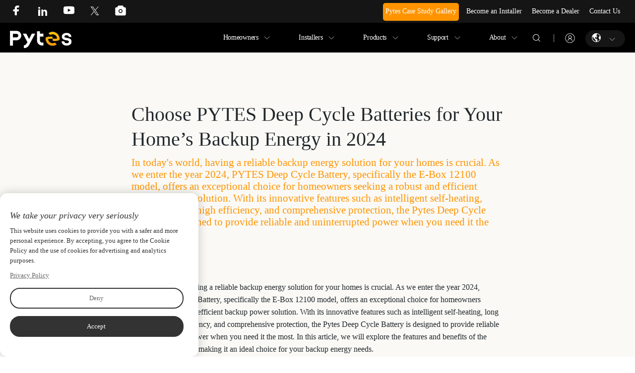

--- FILE ---
content_type: text/html; charset=utf-8
request_url: https://www.pytesusa.com/industry/Choose-PYTES-Deep-Cycle-Batteries-for-Your-Home-Backup-Energy-in-2024.html
body_size: 16822
content:
<!DOCTYPE html>
<html lang="en">
<head>
    <meta charset="utf-8">
    <meta http-equiv="X-UA-Compatible" content="IE=edge" />
    <title>Choose PYTES Deep Cycle Batteries for Your Home&rsquo;s Backup Energy in 2024</title>
    <meta name="keywords" content="Pytes Deep Cycle Battery,Pytes Deep Cycle Batteries,Deep Cycle Batteries for Home Backup Energy,Pytes E-Box 12100">
    <meta name="description" content="When it comes to backup energy for your home, reliability is key. That's why we recommend PYTES Deep Cycle Batteries for your energy storage needs in 2024. Our batteries are designed to provide consistent and reliable power, even during extended outages.">
    <meta name="viewport" content="width=device-width, initial-scale=1.0, user-scalable=0, minimum-scale=1.0, maximum-scale=1.0">
    <link rel="shortcut icon" href="/public/upload/20220921/e2de16363062a8937f908fc862563475.ico">
    <!--by trueland-->
    <link rel="stylesheet" href="/template/index/pc/css/public.css" />
    <link rel="stylesheet" href="/template/index/pc/css/slick.css" />
     <link rel="stylesheet" href="/template/index/pc/css/style.css?v=1.2" />
        <link rel="stylesheet" href="/template/index/pc/css/en.css" />
    <!--[if lt IE 9]>
    <script src="/template/index/pc/js/html5.min.js"></script>
    <script src="/template/index/pc/js/respond.min.js"></script>
    <![endif]-->
    <style>
        .new_content_html  p,.new_content_html span{text-wrap:unset !important;}
        .new_content_html img{margin:0 auto;width:100%!important;height:100%!important}
    </style>
<script>
    window.dataLayer = window.dataLayer || [];
    function gtag() { dataLayer.push(arguments); }

    // 1. 每个页面先默认 不同意追踪 及 不接受 cookie
    gtag('consent', 'default', {
        analytics_storage: 'denied',
        ad_storage: 'denied',
        ad_user_data: 'denied',
        ad_personalization: 'denied',
        wait_for_update: 500, // wait for an update signal to overwrite, if any. (for waiting CMP)
        region: [
            'AT', 'BE', 'BG', 'CY', 'CZ', 'DE', 'DK', 'EE', 'ES', 'FI', 'FR', 'GR', 'HR', 'HU', 'IE', 'IS', 'IT', 'LI', 'LT', 'LU', 'LV', 'MT', 'NL', 'NO', 'PL', 'PT', 'RO', 'SE', 'SI', 'SK'
        ] // apply default to specific regions only
    });

    // 1.a 其它可选的设置
    gtag('set', 'url_passthrough', true); // improve tracking via querystring info when consent is denied
    gtag('set', 'ads_data_redaction', true); // further remove ads click info when ad_storage is denied
</script>

<script>
    // 2. 根据用户之前是否同意的选项 在每个页面自动触发 代码同意追踪 及 cookie
    if (localStorage['gtag.consent.option'] !== undefined) {
        const option = JSON.parse(localStorage['gtag.consent.option']);
        gtag('consent', 'update', option);
    }
</script>

<script>
    // 按钮的代码 给用户 同意 cookie
    document.addEventListener('click', function (e) {
        const btnAcceptCookie = e.target.closest('#cookieBannerAcceptBtn'); //同意按钮
        if (btnAcceptCookie === null) return;

        const option = {
            'analytics_storage': 'granted',
            'ad_storage': 'granted',
            'ad_user_data': 'granted',
            'ad_personalization': 'granted'
        };
        gtag('consent', 'update', option);

        // 3. 保存并记录用户是否同意的选项 以便下一页面自动选择是否同意 cookie
        localStorage['gtag.consent.option'] = JSON.stringify(option);
    });
</script>

<script>
    // 按钮的代码 给用户 拒绝 cookie
    document.addEventListener('click', function (e) {
        const btnRejectCookie = e.target.closest('#cookieDeclineBtn'); //拒绝按钮
        if (btnRejectCookie === null) return;

        const option = {
            'analytics_storage': 'denied',
            'ad_storage': 'denied',
            'ad_user_data': 'denied',
            'ad_personalization': 'denied'
        };
        gtag('consent', 'update', option);

        // 3b. 移除之前保存的用户同意选项的记录 以便下一页面不再自动同意 cookie
        localStorage.removeItem('gtag.consent.option');
    });
</script>


<!-- Google Tag Manager -->
<script>(function(w,d,s,l,i){w[l]=w[l]||[];w[l].push({'gtm.start':
new Date().getTime(),event:'gtm.js'});var f=d.getElementsByTagName(s)[0],
j=d.createElement(s),dl=l!='dataLayer'?'&l='+l:'';j.async=true;j.src=
'https://www.googletagmanager.com/gtm.js?id='+i+dl;f.parentNode.insertBefore(j,f);
})(window,document,'script','dataLayer','GTM-5CLPN8C');</script>
<!-- End Google Tag Manager -->
<!-- Meta Pixel Code -->
<script>
!function(f,b,e,v,n,t,s)
{if(f.fbq)return;n=f.fbq=function(){n.callMethod?
n.callMethod.apply(n,arguments):n.queue.push(arguments)};
if(!f._fbq)f._fbq=n;n.push=n;n.loaded=!0;n.version='2.0';
n.queue=[];t=b.createElement(e);t.async=!0;
t.src=v;s=b.getElementsByTagName(e)[0];
s.parentNode.insertBefore(t,s)}(window, document,'script',
'https://connect.facebook.net/en_US/fbevents.js');
fbq('init', '693716185752290');
fbq('track', 'PageView');
</script>
<noscript>< img height="1" width="1" style="display:none"
src="https://www.facebook.com/tr?id=693716185752290&ev=PageView&noscript=1"
/></noscript>
<!-- End Meta Pixel Code -->
</head>

<body>
<!-- Google Tag Manager (noscript) -->
<noscript><iframe src="https://www.googletagmanager.com/ns.html?id=GTM-5CLPN8C"
height="0" width="0" style="display:none;visibility:hidden"></iframe></noscript>
<!-- End Google Tag Manager (noscript) -->



<header class="header">
    <div class="top">
        <div class="container">
            <div class="share"><a href="https://www.facebook.com/pytesusaenergy" target="_blank" title="facebook"><svg t="1659952327706" class="icon" viewbox="0 0 1024 1024" version="1.1" xmlns="http://www.w3.org/2000/svg" p-id="3331"><path d="M725.333333 149.333333a21.333333 21.333333 0 0 0-21.333333-21.333333H597.333333a203.52 203.52 0 0 0-213.333333 192v115.2H277.333333a21.333333 21.333333 0 0 0-21.333333 21.333333v110.933334a21.333333 21.333333 0 0 0 21.333333 21.333333H384v285.866667a21.333333 21.333333 0 0 0 21.333333 21.333333h128a21.333333 21.333333 0 0 0 21.333334-21.333333v-285.866667h111.786666a21.333333 21.333333 0 0 0 20.906667-15.786667l30.72-110.933333a21.333333 21.333333 0 0 0-20.48-26.88H554.666667V320a42.666667 42.666667 0 0 1 42.666666-38.4h106.666667a21.333333 21.333333 0 0 0 21.333333-21.333333z" p-id="3332"></path></svg></a><a href="https://www.linkedin.com/company/pytes-usa/posts/?feedView=all" target="_blank" title="linkedin"><svg t="1659952446865" class="icon" viewbox="0 0 1024 1024" version="1.1" xmlns="http://www.w3.org/2000/svg" p-id="6558"><path d="M54.272 314.368h197.632v656.896H54.272zM153.6 51.2a102.4 102.4 0 0 0-102.4 102.4 102.4 102.4 0 0 0 102.4 96.768A102.4 102.4 0 0 0 256 153.6a102.4 102.4 0 0 0-102.4-102.4zM908.8 401.408a196.096 196.096 0 0 0-162.816-67.072 217.6 217.6 0 0 0-194.56 110.592h-3.072V314.368H382.464c3.072 67.072 0 656.896 0 656.896h197.632V563.2a94.72 94.72 0 0 1 98.816-75.776c64 0 95.744 46.592 95.744 136.704V972.8H972.8v-373.76a288.256 288.256 0 0 0-64-197.632z" p-id="6559"></path></svg></a><a href="https://www.youtube.com/channel/UCAYUrCoIICfgCBtmC4LDGgQ" target="_blank" title="youtube"><svg t="1659952502604" class="icon" viewbox="0 0 1024 1024" version="1.1" xmlns="http://www.w3.org/2000/svg" p-id="7651"><path d="M930.133 283.733c6.4 27.734 12.8 72.534 14.934 130.134L947.2 492.8V576c-2.133 59.733-8.533 104.533-14.933 132.267C928 725.333 917.333 742.4 904.533 755.2c-12.8 12.8-29.866 23.467-49.066 27.733-27.734 6.4-91.734 12.8-194.134 17.067L512 802.133 366.933 800c-102.4-4.267-166.4-8.533-194.133-17.067-19.2-4.266-36.267-14.933-49.067-27.733-17.066-12.8-25.6-29.867-32-46.933C85.333 678.4 78.933 635.733 76.8 576l-2.133-78.933c0-23.467 0-49.067 2.133-78.934 2.133-57.6 8.533-102.4 14.933-130.133 6.4-23.467 14.934-40.533 29.867-53.333s29.867-23.467 49.067-29.867C198.4 198.4 262.4 192 364.8 189.867l147.2-2.134 145.067 2.134C759.467 192 825.6 198.4 853.333 204.8c19.2 4.267 36.267 14.933 49.067 27.733 12.8 14.934 23.467 32 27.733 51.2zM422.4 627.2l228.267-130.133L422.4 366.933V627.2z" p-id="7652"></path></svg></a><a href="https://twitter.com/EnergyPytes" target="_blank" title="twitter"><img src="/ueditor/php/upload/image/20230908/1694167176246569.png" alt="twitter"/></a><a href="https://www.instagram.com/pytes_usa/" target="_blank"><svg t="1659952521096" class="icon" viewbox="0 0 1024 1024" version="1.1" xmlns="http://www.w3.org/2000/svg" p-id="8803"><path d="M659.925333 128a74.666667 74.666667 0 0 1 71.338667 52.618667L754.56 256H821.333333c64.8 0 117.333333 52.533333 117.333334 117.333333v426.666667c0 64.8-52.533333 117.333333-117.333334 117.333333H202.666667c-64.8 0-117.333333-52.533333-117.333334-117.333333V373.333333c0-64.8 52.533333-117.333333 117.333334-117.333333h66.773333l23.296-75.381333A74.666667 74.666667 0 0 1 364.074667 128h295.850666zM512 405.333333c-88.362667 0-160 71.637333-160 160 0 88.362667 71.637333 160 160 160 88.362667 0 160-71.637333 160-160 0-88.362667-71.637333-160-160-160z m0 256a96 96 0 1 0 0-192 96 96 0 0 0 0 192z" p-id="8804"></path></svg></a></div><a href="/Case-Study/" class="color">Pytes Case Study Gallery</a><a href="/pytes-power-partners.html" target="_self" _href="/pytes-power-partners.html" textvalue="Become an Installer">Become an Installer</a><a href="/become-a-dealer.html">Become a Dealer</a><a href="/contact.html">Contact Us</a>        </div>
    </div>
    <nav class="bot clearfix">
        <div class="container">
            <a href="javascript:;" class="hmenu" title="hmenu"><img src="/template/index/pc/images/menu.png" title="menu"></a>
            <span class="language">
                <a href="javascript:;" title="language">
                    <svg t="1662541379551" class="icon" viewBox="0 0 1024 1024" version="1.1" xmlns="http://www.w3.org/2000/svg" p-id="4483"><path d="M512 0a512 512 0 1 1 0 1024A512 512 0 0 1 512 0zM130.752 409.472c-4.736 4.736-4.736 4.736 0 9.344-12.608 20.416-39.68 22.912-59.072 10.624a448.128 448.128 0 0 0 372.096 525.376l-0.384-0.32-7.68-3.84c14.4-4.608 33.472-4.608 47.68-4.608-4.736-28.032-4.736-51.264-4.736-79.36 0 0-109.568-79.232-109.568-125.952s14.272-69.952 0-69.952c-23.872 0-52.48 18.688-57.216 0-9.536-28.032-28.608-51.328-57.216-60.608-65.6 0-75.008-70.656-76.16-143.488l-0.064-19.84c0-23.424-28.608-23.424-47.68-37.376z m408.32-344.64l5.504 1.472c72.576 22.144 74.688 95.36 15.104 86.4 0 23.232 0 51.2-4.736 79.232-4.8 46.72-62.016 32.768-76.288 56.064-14.208 23.36 28.608 46.656 76.288 37.312 14.272 0 0-14.08 9.6-18.688 19.008-4.608 42.816-4.608 61.888 0a999.872 999.872 0 0 1-66.752 121.408c-9.6 13.952 0 41.984 0 60.608 0 140.096-66.752-32.64-76.288-27.968-9.536 9.344-52.352-9.344-71.424-9.344-19.072 0-9.6 37.312-28.608 37.312-38.144 0-28.608-9.344-28.608 4.608 0 18.688 4.672 56.064 4.672 112.064 0 18.688 38.144-4.608 61.952-4.608 28.608 0 47.68 23.296 66.752 32.64 33.28 14.08 66.688 60.736 90.496 65.28 23.808 4.8 4.736 42.048 33.28 37.376 14.272-4.608 33.344 4.736 42.88 18.688 14.336 18.688 4.8 42.112-14.272 56.064-28.544 27.968-38.08 60.608-52.352 125.952 7.808-2.56 17.024 3.968 24.64 11.84a448.64 448.64 0 0 0 318.144-277.504c-36.224 38.464-78.08 41.408-65.664 8.832-14.336-27.968-33.408-51.392-57.216-74.688-42.944-37.312-81.088-107.392 52.416-205.44-20.672-52.608 30.528-101.76 63.04-64.896a448 448 0 0 0-384.384-270.08z" p-id="4484"></path></svg>
                </a>
                <div class="subyuyan">
                    <span><a href="https://www.pytesusa.com/">English</a></span><span><a href="https://es.pytesusa.com/">Español</a></span><span><a href="https://fr.pytesusa.com/">Français</a></span><span><a href="https://www.pytes.au/">Australia</a></span>                </div>
            </span>
            <span class="personal">
                                    <a href="https://bbs.pytesess.com/register/" title="login">
                                                <svg t="1662541356992" class="icon" viewBox="0 0 1024 1024" version="1.1" xmlns="http://www.w3.org/2000/svg" p-id="3481"><path d="M575.215 547.318c53.367-24.316 90.562-78.011 90.562-140.522 0-85.257-69.149-154.383-154.406-154.383-85.299 0-154.427 69.126-154.427 154.383 0 62.49 37.172 116.185 90.562 140.522-87.156 27.24-150.586 108.698-150.586 204.715 0 12.071 9.779 21.827 21.827 21.827s21.827-9.756 21.827-21.827c0-94.161 76.613-170.774 170.776-170.774 94.184 0 170.797 76.613 170.797 170.774 0 12.071 9.756 21.827 21.827 21.827 12.07 0 21.827-9.756 21.827-21.827 0.021-95.994-63.43-177.475-150.586-204.715zM400.621 406.817c0-61.072 49.678-110.729 110.773-110.729 61.072 0 110.75 49.657 110.75 110.729 0 61.094-49.678 110.794-110.75 110.794-61.095 0-110.773-49.7-110.773-110.794z" p-id="3482"></path><path d="M511.371 960.81c-246.951 0-447.869-200.918-447.869-447.891 0-246.93 200.919-447.871 447.869-447.871 246.973 0 447.892 200.919 447.892 447.871 0 246.973-200.919 447.891-447.892 447.891z m0-854.269c-224.098 0-406.398 182.301-406.398 406.377s182.3 406.397 406.398 406.397c224.099 0 406.42-182.321 406.42-406.397S735.47 106.541 511.371 106.541z" p-id="3483"></path></svg>
                    </a>
                    <a href="javascript:;" title="logout" onclick="tuichubtn()" class="tcdl"><img src="/template/index/pc/images/tcdl.png" /></a>
            </span>

            <span class="search header-search">
                <a href="javascript:;" id="search-btn">
                    <svg t="1662541327606" class="icon" viewBox="0 0 1024 1024" version="1.1" xmlns="http://www.w3.org/2000/svg" p-id="2529"><path d="M830.486464 796.124515 672.790943 638.42797c44.959904-52.799318 72.109099-121.232412 72.109099-196.016087 0-167.084182-135.448007-302.533214-302.53219-302.533214s-302.533214 135.449031-302.533214 302.533214 135.449031 302.53219 302.533214 302.53219c74.782651 0 143.215745-27.149196 196.017111-72.109099L796.101988 830.531518c9.499249 9.499249 24.885227 9.499249 34.384476 0S839.986737 805.623764 830.486464 796.124515zM442.366829 698.401131c-141.380814 0-255.989248-114.631985-255.989248-255.989248 0-141.403341 114.608434-255.989248 255.989248-255.989248 141.37979 0 255.989248 114.585907 255.989248 255.989248C698.356077 583.769146 583.747643 698.401131 442.366829 698.401131z" p-id="2530"></path></svg>

                </a>
                <div class="search" id="search">
                    <div class="search-main" id="search-main">
                        <div class="search-container ">
                            <div class="search-controller container">
                                <input type="text" class="form-control" id="search-text" autocomplete="off">
                                <input type="button" id="searchbtn" value="" class="btn">
                            </div>
                        </div>
                    </div>
                </div>
            </span>

            <span class="logo"><a href="/" title="PYTES Energy.All rights reserved"><img src="/public/upload/20220921/c791d9b1af343c7a015225cddd6d791f.png" alt="PYTES Energy.All rights reserved"></a></span>
            <nav class="nav f18">
                <ul>
                                        <li>
						<!--<a href="/find.html">Homeowners</a>-->
                        <a href="javascript:;">Homeowners</a>
                                                <i></i>
                        <div class="subpro subpro2">
                            <div class="container">
                                                                <dl>
                                    <a href="/contact.html" class="222">
                                        <dd>Find an Installer</dd>
                                    </a>
                                </dl>
                                                                <dl>
                                    <a href="/calculator/" class="222">
                                        <dd>System Calculator</dd>
                                    </a>
                                </dl>
                                                            </div>
                        </div>
                                            </li>
                                        <li>
						<!--<a href="/partners.html">Installers</a>-->
                        <a href="javascript:;">Installers</a>
                                                <i></i>
                        <div class="subpro subpro2">
                            <div class="container">
                                                                <dl>
                                    <a href="/where-to-buy/" class="222">
                                        <dd>Where to Buy</dd>
                                    </a>
                                </dl>
                                                                <dl>
                                    <a href="/news/" class="222">
                                        <dd>Pytes Power Case Program</dd>
                                    </a>
                                </dl>
                                                                <dl>
                                    <a href="/Installation-Share.html" class="222">
                                        <dd>Installation share</dd>
                                    </a>
                                </dl>
                                                                <dl>
                                    <a href="/pytes-power-partners.html" class="222">
                                        <dd>Pytes Power Partner Program</dd>
                                    </a>
                                </dl>
                                                            </div>
                        </div>
                                            </li>
                                        <li>
                                                <a href="/all-products/">Products</a>
                                                <i></i>
                        <div class="subpro subpros">
                            <div class="container aaa">
                                                                <dl>
                                    <a href="/V-Series/v5.html" class="1111">
                                        <dt><img src="/public/upload/20240912/24091210425aZ.png" loading="lazy"></dt>
                                        <dd>V Series</dd>
                                    </a>
                                </dl>
                                                                <dl>
                                    <a href="/Pi-Series/Pi-LV1.html" class="1111">
                                        <dt><img src="/public/upload/20240830/240S01J93D06.png" loading="lazy"></dt>
                                        <dd>Pi Series</dd>
                                    </a>
                                </dl>
                                                                <dl>
                                    <a href="/HV-Series/HV-48100.html" class="1111">
                                        <dt><img src="/public/upload/20240912/240912104231643.png" loading="lazy"></dt>
                                        <dd>HV Series</dd>
                                    </a>
                                </dl>
                                                                <dl>
                                    <a href="/E-BOX-Series/E-Box-48100R.html" class="1111">
                                        <dt><img src="/public/upload/20240912/240912145PBY.png" loading="lazy"></dt>
                                        <dd>E-BOX Series</dd>
                                    </a>
                                </dl>
                                                                <dl>
                                    <a href="/Mobile-Power-Station/E-Box-12100.html" class="1111">
                                        <dt><img src="/public/upload/20220921/220921145345H9.png" loading="lazy"></dt>
                                        <dd>Mobile Power Station</dd>
                                    </a>
                                </dl>
                                                                <dl>
                                    <a href="/Accessories/Power-Cable.html" class="1111">
                                        <dt><img src="/public/upload/20220921/220921145513114.png" loading="lazy"></dt>
                                        <dd>Accessories</dd>
                                    </a>
                                </dl>
                                                            </div>
                        </div>
                                            </li>
                                        <li>
						<!--<a href="/support.html">Support</a>-->
                        <a href="javascript:;">Support</a>
                                                <i></i>
                        <div class="subpro subpro2">
                            <div class="container">
                                                                <dl>
                                    <a href="https://cloud.shb.ltd/p/111181/18043#/mall/index?typeId=18043" class="222">
                                        <dd>Support Tickets</dd>
                                    </a>
                                </dl>
                                                                <dl>
                                    <a href="/Download-Center/" class="222">
                                        <dd>Download Center</dd>
                                    </a>
                                </dl>
                                                                <dl>
                                    <a href="/Warranty-Registration.html" class="222">
                                        <dd>Warranty</dd>
                                    </a>
                                </dl>
                                                                <dl>
                                    <a href="/education-and-training.html" class="222">
                                        <dd>Education and Training</dd>
                                    </a>
                                </dl>
                                                                <dl>
                                    <a href="/financing-partners/" class="222">
                                        <dd>Financing Partners</dd>
                                    </a>
                                </dl>
                                                                <dl>
                                    <a href="/faq/" class="222">
                                        <dd>FAQ</dd>
                                    </a>
                                </dl>
                                                            </div>
                        </div>
                                            </li>
                                        <li>
						<!--<a href="/about.html">About</a>-->
                        <a href="javascript:;">About</a>
                                                <i></i>
                        <div class="subpro subpro2">
                            <div class="container">
                                                                <dl>
                                    <a href="/our_story.html" class="222">
                                        <dd>Our Story</dd>
                                    </a>
                                </dl>
                                                                <dl>
                                    <a href="/media-center/" class="222">
                                        <dd>Media Center</dd>
                                    </a>
                                </dl>
                                                                <dl>
                                    <a href="/Case-Study/" class="222">
                                        <dd>Case Study</dd>
                                    </a>
                                </dl>
                                                                <dl>
                                    <a href="/careers/" class="222">
                                        <dd>Careers</dd>
                                    </a>
                                </dl>
                                                                <dl>
                                    <a href="/contact.html" class="222">
                                        <dd>Contact</dd>
                                    </a>
                                </dl>
                                                            </div>
                        </div>
                                            </li>
                                    </ul>
            </nav>
        </div>
    </nav>
</header>


<div class="inside-news-show clearfix" style="background-color: #faf9f5;">
    <div class="container">
        <div class="item clearfix">
            <div class="textbox">
                <h1>Choose PYTES Deep Cycle Batteries for Your Home&rsquo;s Backup Energy in 2024</h1>
                <h2>In today's world, having a reliable backup energy solution for your homes is crucial. As we enter the year 2024, PYTES Deep Cycle Battery, specifically the E-Box 12100 model, offers an exceptional choice for homeowners seeking a robust and efficient backup power solution. With its innovative features such as intelligent self-heating, long cycle life, high efficiency, and comprehensive protection, the Pytes Deep Cycle Battery is designed to provide reliable and uninterrupted power when you need it the most.</h2>
                <p class="tag"><span></span></p>
            </div>
        </div>
        <div class="new_content_html"><p><span style="font-size: 16px;">In today&#39;s world, having a reliable backup energy solution for your homes is crucial. As we enter the year 2024, PYTES Deep Cycle Battery, specifically the E-Box 12100 model, offers an exceptional choice for homeowners seeking a robust and efficient backup power solution. With its innovative features such as intelligent self-heating, long cycle life, high efficiency, and comprehensive protection, the Pytes Deep Cycle Battery is designed to provide reliable and uninterrupted power when you need it the most. In this article, we will explore the features and benefits of the </span><a href="https://www.pytesusa.com/industry/E-Box-12100-Unleashing-Power-and-Efficiency-for-Your-Energy-Needs.html" target="_self" _href="https://www.pytesusa.com/industry/E-Box-12100-Unleashing-Power-and-Efficiency-for-Your-Energy-Needs.html" style="font-size: 16px; text-decoration: underline;"><span style="font-size: 16px;"><strong>Pytes E-Box 12100</strong></span></a><span style="font-size: 16px;">, making it an ideal choice for your backup energy needs.</span><br/></p><h2><span style="font-size: 24px;"><br/></span></h2><h2><span style="font-size: 24px;">What Is a Deep Cycle Battery</span></h2><p><span style="font-size: 24px;"><br/></span></p><p><span style="font-size: 16px;">Deep cycle battery is a battery designed to provide continuous power for long periods of time and to operate reliably until it is discharged to 80% or more. However, it should be noted that it is recommended not to discharge below 45% to extend the service life of the battery.</span></p><p><span style="font-size: 16px;"><br/></span></p><p style="text-align: center;"><span style="font-size: 16px;"><img src="/ueditor/php/upload/image/20240103/1704275537591827.webp" title="Pytes E-Box 12100" _src="/ueditor/php/upload/image/20240103/1704275537591827.webp" alt="Pytes E-Box 12100" width="394" height="427" style="width: 394px; height: 427px;"/></span></p><h2><span style="font-size: 24px;"><br/></span></h2><h2><span style="font-size: 24px;">How Do Deep Cycle Batteries Work?</span></h2><p><span style="font-size: 24px;"><br/></span></p><p><span style="font-size: 16px;">Deep cycle batteries consist of multiple cells connected in series, usually lead-acid or lithium-ion batteries. Chemical reactions occur inside every cell to convert stored chemical energy into electrical energy. The difference lies in the interior design.</span></p><p><span style="font-size: 16px;">A. Lead-acid deep cycle battery:</span></p><p><span style="font-size: 16px;">Lead-acid batteries use lead plates immersed in a sulfuric acid electrolyte solution. These batteries are cost-effective and widely available. During discharge, a chemical reaction occurs in the lead plates, producing an electric current. When charging, the process is reversed, causing the lead plate to return to its original state.</span></p><p><span style="font-size: 16px;">B. Lithium-ion deep cycle battery:</span></p><p><a href="https://www.pytesusa.com/RV-Battery/E-Box-12100.html" target="_self" _href="https://www.pytesusa.com/RV-Battery/E-Box-12100.html"><strong><span style="font-size: 16px;">Pytes Deep Cycle Battery</span></strong></a><span style="font-size: 16px;"> uses lithium-ion batteries, which are known for their high energy density and are increasingly popular. Lithium-ion batteries use lithium compounds as the active material within the battery. These batteries offer several advantages over lead-acid batteries, including greater energy efficiency, lighter weight, longer life and faster charging capabilities.</span></p><h2><span style="font-size: 24px;"><br/></span></h2><h2><span style="font-size: 24px;">I. Introduction to PYTES Deep Cycle Battery - E-Box 12100</span></h2><p><span style="font-size: 24px;"><br/></span></p><p><span style="font-size: 16px;">The Pytes&nbsp; Deep Cycle Battery E-Box 12100 is a cutting-edge deep cycle battery designed to provide reliable backup energy for residential applications. Here are the key features that make it stand out:</span></p><p><span style="font-size: 16px;">Intelligent Self-Heating:</span></p><p><span style="font-size: 16px;">The E-Box 12100 comes equipped with built-in intelligent self-heating technology. This feature ensures that the battery remains charged and operational even in cold environments effortlessly. By maintaining the optimum temperature range, the battery&#39;s performance and lifespan are enhanced, making it highly reliable during harsh weather conditions.</span></p><p><span style="font-size: 16px;">Long Cycle Life:</span></p><p><span style="font-size: 16px;">With a 12V nominal voltage, the E-Box 12100 offers a long cycle life of more than 4000 cycles. This extended cycle life ensures that the battery can withstand repeated deep discharges and recharges, making it a durable and long-lasting energy storage solution for your home.</span></p><p><span style="font-size: 16px;">Low Heat Generation and High Efficiency:</span></p><p><span style="font-size: 16px;">The E-Box 12100 is designed to generate minimal heat during high-power transmission. This low heat generation not only improves the overall efficiency of the battery but also contributes to its longevity. With high efficiency, the battery maximizes the utilization of stored energy, allowing you to make the most out of your backup power system.</span></p><p><span style="font-size: 16px;"><br/></span></p><p style="text-align: center;"><span style="font-size: 16px;"><img src="/ueditor/php/upload/image/20240103/1704275490258058.webp" title="Pytes E-Box 12100" _src="/ueditor/php/upload/image/20240103/1704275490258058.webp" alt="Pytes E-Box 12100" width="325" height="352" style="width: 325px; height: 352px;"/></span></p><h2><span style="font-size: 24px;"><br/></span></h2><h2><span style="font-size: 24px;">II. Modular Design and Scalability</span></h2><p><span style="font-size: 24px;"><br/></span></p><p><span style="font-size: 16px;">One of the notable features of the Pytes E-Box 12100 is its modular design, which offers scalability to meet a range of configurations. This scalability allows you to easily expand your backup power system based on your evolving energy needs. Whether you require a small-scale setup or a larger system, the modular design of the E-Box 12100 provides flexibility and adaptability.</span></p><h2><span style="font-size: 24px;"><br/></span></h2><h2><span style="font-size: 24px;">III. State-of-the-art Battery Management System (BMS)</span></h2><p><span style="font-size: 24px;"><br/></span></p><p><span style="font-size: 16px;">The E-Box 12100 incorporates a state-of-the-art Battery Management System (BMS). The BMS ensures comprehensive protection features and real-time monitoring of the battery&#39;s performance. This advanced system safeguards the battery against overcharging, over-discharging, and other potential issues, extending its lifespan and ensuring safe and reliable operation.</span></p><h2><span style="font-size: 24px;"><br/></span></h2><h2><span style="font-size: 24px;">IV. Key Benefits of Choosing Pytes Deep Cycle Battery</span></h2><p><span style="font-size: 24px;"><br/></span></p><p><span style="font-size: 16px;">By opting for the Pytes E-Box 12100 as your backup energy solution, you can enjoy a range of benefits for your home:</span></p><p><span style="font-size: 16px;">Continuous Discharging Capability:</span></p><p><span style="font-size: 16px;">With a capacity of 100Ah, the E-Box 12100 provides continuous discharging power for your home&#39;s electrical needs. This ensures that critical appliances, such as refrigerators, lighting, and communication devices, can continue to operate during power outages, keeping you and your family comfortable and connected.</span></p><p><span style="font-size: 16px;">Self-Heating for Operation in Cold Environments:</span></p><p><span style="font-size: 16px;">The intelligent self-heating feature of the E-Box 12100 makes it suitable for operation in cold environments. Whether you live in regions with extreme winters or experience occasional temperature drops, this feature ensures that the battery remains functional and efficient, providing reliable backup power throughout the year.</span></p><p><span style="font-size: 16px;">Real-time Monitoring:</span></p><p><span style="font-size: 16px;">The E-Box 12100 enables real-time monitoring of the battery&#39;s performance through the integrated battery management system. This feature allows you to stay informed about the battery&#39;s state of charge, voltage, and other essential parameters. Real-time monitoring enhances your ability to manage and optimize your backup power system effectively.</span></p><p><span style="font-size: 16px;">Reliable Battery Management System (BMS):</span></p><p><span style="font-size: 16px;">The comprehensive protection features offered by the BMS ensure the safety and longevity of the E-Box 12100. The BMS protects the battery against voltage fluctuations, overcharging, and excessive discharging, minimizing the risk of damage and maximizing the lifespan of the battery.</span></p><p><span style="font-size: 16px;"><br/></span></p><p style="text-align: center;"><span style="font-size: 16px;"><img src="/ueditor/php/upload/image/20240103/1704275510967334.webp" title="Pytes E-Box 12100" _src="/ueditor/php/upload/image/20240103/1704275510967334.webp" alt="Pytes E-Box 12100" width="354" height="384" style="width: 354px; height: 384px;"/></span></p><h2><span style="font-size: 24px;"><br/></span></h2><h2><span style="font-size: 24px;">V. Conclusion</span></h2><p><span style="font-size: 24px;"><br/></span></p><p><span style="font-size: 16px;">In 2024, when it comes to choosing a reliable and efficient backup energy solution for your home, the PYTES Deep Cycle Battery, specifically the E-Box 12100, stands as an excellent choice. With its intelligent self-heating, long cycle life, high efficiency, scalability, and advanced battery management system, the E-Box 12100 provides the reliability and performance homeowners need for uninterrupted power supply. By opting for the PYTES Deep Cycle Battery, you can have peace of mind knowing that your home will remain powered during outages, ensuring the safety and comfort of your family.</span></p><p><span style="font-size: 16px;">PYTES (USA) ENERGY, INC. focuses on developing innovative solutions for residential energy storage systems. Over the past 10 years, we have developed a wealth of knowledge and expertise in this field, allowing us to provide our customers with the latest and most advanced home battery solutions.</span></p><p><span style="font-size: 16px;">Whether you want to install a new energy storage system or upgrade an existing one, PYTES has the expertise and technology to help you achieve your goals. Feel free to contact us or browse our website to learn more about how we can help solve your problems.</span></p><p><span style="font-size: 16px;">Website:<a href="https://www.pytesusa.com/" target="_self" _href="https://www.pytesusa.com/">www.pytesusa.com</a></span></p><p><span style="font-size: 16px;">Email:<a href="mailto:pytesusa@pytesgroup.com" target="_self" _href="mailto:pytesusa@pytesgroup.com">pytesusa@pytesgroup.com</a></span></p><p><br/></p></div>

        <div class="blog-post">
            <div class="footer-info">
                <div class="blog-post-author">By </div>
                <time class="blog-post-date" datetime="2025/08/06 at 2:31">Jan 05, 2024</time>
            </div>

            <div class="blog-post__share-button-container">
                <div class="blog-post__share-button js-dropdown" >
                    <img src="/template/index/pc/images/tupian-7.jpg">
                </div>
                <ul class="blog-post__share-dropdown js-share-dropdown blog-post__share-dropdown--is-visible" data-class-prefix="blog-post__share-dropdown">
                    <li class="blog-post__share-item">
                        <a class="blog-post__share-link" title="Share on LinkedIn" href="https://www.linkedin.com/shareArticle?mini=true&amp;amp;url=https://www.victronenergy.com/blog/2025/08/06/pacific-island-bank-profits-from-solar-energy/&amp;amp;title=Pacific Island Bank profits from solar energy&amp;amp;summary=The+Bank+of+Tuvalu+-+which+recently+opened+its+first+ATM+-+has+installed+a+solar+energy+storage+system+guaranteeing+uninterrupted+power.+The+move+solves..." target="blank">
                            <svg xmlns="http://www.w3.org/2000/svg" width="24" height="24" viewBox="0 0 24 24">
                                <path d="M19 0h-14c-2.761 0-5 2.239-5 5v14c0 2.761 2.239 5 5 5h14c2.762 0 5-2.239 5-5v-14c0-2.761-2.238-5-5-5zm-11 19h-3v-11h3v11zm-1.5-12.268c-.966 0-1.75-.79-1.75-1.764s.784-1.764 1.75-1.764 1.75.79 1.75 1.764-.783 1.764-1.75 1.764zm13.5 12.268h-3v-5.604c0-3.368-4-3.113-4 0v5.604h-3v-11h3v1.765c1.396-2.586 7-2.777 7 2.476v6.759z"></path></svg>
                            <span>Share on LinkedIn</span>
                        </a>
                    </li>
                    <li class="blog-post__share-item">
                        <a class="blog-post__share-link" title="Share on Twitter" href="https://twitter.com/share?url=https://www.victronenergy.com/blog/2025/08/06/pacific-island-bank-profits-from-solar-energy/&amp;amp;text=Pacific Island Bank profits from solar energy" target="blank">
                            <svg xmlns="http://www.w3.org/2000/svg" width="24" height="24" viewBox="0 0 24 24">
                                <path d="M19 0h-14c-2.761 0-5 2.239-5 5v14c0 2.761 2.239 5 5 5h14c2.762 0 5-2.239 5-5v-14c0-2.761-2.238-5-5-5zm-.139 9.237c.209 4.617-3.234 9.765-9.33 9.765-1.854 0-3.579-.543-5.032-1.475 1.742.205 3.48-.278 4.86-1.359-1.437-.027-2.649-.976-3.066-2.28.515.098 1.021.069 1.482-.056-1.579-.317-2.668-1.739-2.633-3.26.442.246.949.394 1.486.411-1.461-.977-1.875-2.907-1.016-4.383 1.619 1.986 4.038 3.293 6.766 3.43-.479-2.053 1.08-4.03 3.199-4.03.943 0 1.797.398 2.395 1.037.748-.147 1.451-.42 2.086-.796-.246.767-.766 1.41-1.443 1.816.664-.08 1.297-.256 1.885-.517-.439.656-.996 1.234-1.639 1.697z"></path></svg>
                            <span>Share on Twitter</span>
                        </a>
                    </li>
                    <li class="blog-post__share-item">
                        <a class="blog-post__share-link" title="Share on Facebook" href="https://www.facebook.com/sharer.php?u=https://www.victronenergy.com/blog/2025/08/06/pacific-island-bank-profits-from-solar-energy/&amp;amp;title=Pacific Island Bank profits from solar energy&amp;amp;description=The+Bank+of+Tuvalu+-+which+recently+opened+its+first+ATM+-+has+installed+a+solar+energy+storage+system+guaranteeing+uninterrupted+power.+The+move+solves..." target="blank">
                            <svg xmlns="http://www.w3.org/2000/svg" width="24" height="24" viewBox="0 0 24 24">
                                <path d="M19 0h-14c-2.761 0-5 2.239-5 5v14c0 2.761 2.239 5 5 5h14c2.762 0 5-2.239 5-5v-14c0-2.761-2.238-5-5-5zm-3 7h-1.924c-.615 0-1.076.252-1.076.889v1.111h3l-.238 3h-2.762v8h-3v-8h-2v-3h2v-1.923c0-2.022 1.064-3.077 3.461-3.077h2.539v3z"></path></svg>
                            <span>Share on Facebook</span>
                        </a>
                    </li>
                </ul>
            </div>

        </div>

        <div class="inside-page-1 clearfix">
            <ul class="list-1">
                <li>
                    <span><</span>
                    <div class="t-1">Previous</div>
                    <div class="t-2"> <a href="/industry-news/PYTES-Portable-Power-Station-Your-Best-Choice-for-Home-Backup-Power-in-2024.html">PYTES Portable Power Station: Your Best Choice for Home Backup Power in 2024</a></div>
                </li>
                <li>
                    <span>></span>
                    <div class="t-1">Next</div>
                    <div class="t-2"><a href="/industry-news/How-Many-Watts-Do-You-Need-to-Run-Your-House.html">How Many Watts Do You Need to Run Your House</a></div>
                </li>
            </ul>

        </div>
    </div>
</div>

<div class="xz-case  xz-xgcase clearfix" style="background:#f0efeb;">
    <div class="container clearfix">
        <div class="bt">Related case</div>
        <ul class="clearfix">
                        <li>
                <a href="/industry-news/energy-storage-market-outlook-2025-2032-growth-trends-and-why-pytes-energy-is-a-trusted-leader.html">
                    <div class="picbox">
                        <div class="pic"><img src="/public/upload/20260116/260116095341345.png" alt='Energy Storage Market Outlook 2025&ndash;2032: Growth, Trends, and Why Pytes Energy Is a Trusted Leader' class="vcenter"></div>

                    </div>
                    <div class="textbox">
                        <div class="t-1"><span>Jan 16, 2026</span>Energy Storage Market Outlook 2025&ndash;2032: Growth, Trends, and Why Pytes Energy Is a Trusted Leader</div>
                        <div class="t-2">The global energy storage market is entering a phase of rapid expansion, driven by the increasing integration of renewable energy, growing demand for grid stability, and evolving energy consumption patterns across residential, commercial, and industrial sectors. According to industry analysis, the market was valued at approximately USD 24.95 billion in 2024 and is expected to grow at a compound annual growth rate (CAGR) of around 19 % through 2032, reaching more than USD 100 billion by the end of the forecast period.  </div>
                        <div class="t-3">
                            <span>Industry News</span>Industry News                        </div>
                    </div>
                </a>
            </li>
                        <li>
                <a href="/industry-news/energy-storage-boom-drives-lithium-demand-what-it-means-for-2026-and-beyond.html">
                    <div class="picbox">
                        <div class="pic"><img src="/public/upload/20260109/260109141433431.jpg" alt='Energy Storage Boom Drives Lithium Demand: What It Means for 2026 and Beyond' class="vcenter"></div>

                    </div>
                    <div class="textbox">
                        <div class="t-1"><span>Jan 09, 2026</span>Energy Storage Boom Drives Lithium Demand: What It Means for 2026 and Beyond</div>
                        <div class="t-2">The global energy storage market is experiencing a remarkable surge, and this growth is significantly reshaping the lithium industry. According to Reuters, demand for lithium in 2026 is expected to increase sharply, largely driven by the rapid expansion of battery storage systems worldwide. This trend is creating new opportunities for the clean energy sector and marking a turning point for an industry that struggled with oversupply in recent years. </div>
                        <div class="t-3">
                            <span>Industry News</span>Industry News                        </div>
                    </div>
                </a>
            </li>
                        <li>
                <a href="/industry-news/uk-renewable-energy-project-approvals-hit-record-high-in-2025-what-this-means.html">
                    <div class="picbox">
                        <div class="pic"><img src="/public/upload/20251231/2512311I220627.png" alt='UK Renewable Energy Project Approvals Hit Record High in 2025: What This Means for Energy Storage and the Role of Pytes' class="vcenter"></div>

                    </div>
                    <div class="textbox">
                        <div class="t-1"><span>Dec 31, 2025</span>UK Renewable Energy Project Approvals Hit Record High in 2025: What This Means for Energy Storage and the Role of Pytes</div>
                        <div class="t-2">2025 has been a landmark year for the UK&rsquo;s energy transition. According to Cornwall Insight, a record number of renewable energy projects were approved this year, almost doubling planning approvals from 2024. The total energy capacity of new battery, wind, and solar projects reached 45GW, up 96% year-on-year, marking a significant milestone in the UK&rsquo;s clean energy ambitions. </div>
                        <div class="t-3">
                            <span>Industry News</span>Industry News                        </div>
                    </div>
                </a>
            </li>
                    </ul>
    </div>
</div>

<footer class="footer clearfix">
    <div class="container">
        <ul class="clearfix">
            <li>
				<img src="/public/upload/20220921/c791d9b1af343c7a015225cddd6d791f.png" alt="PYTES Energy.All rights reserved" title="PYTES Energy.All rights reserved">
				<a href="mailto:pytesusa@pytesgroup.com" style="display: block; margin-top: 15px;">Email:pytesusa@pytesgroup.com</a>			</li>
                        <li>
                <h3><a href="javascript:;">Homeowners</a></h3>
                                <span><a href="/contact.html">Find an Installer</a></span>
                                <span><a href="/calculator/">System Calculator</a></span>
                                            </li>
                        <li>
                <h3><a href="javascript:;">Installers</a></h3>
                                <span><a href="/where-to-buy/">Where to Buy</a></span>
                                <span><a href="/news/">Pytes Power Case Program</a></span>
                                <span><a href="/Installation-Share.html">Installation share</a></span>
                                <span><a href="/pytes-power-partners.html">Pytes Power Partner Program</a></span>
                                            </li>
                        <li>
                                <h3><a href="javascript:;">Products</a></h3>
                                <span><a href="/V-Series/v16.html">V Series</a></span>
                                <span><a href="/Pi-Series/Pi-LV1.html">Pi Series</a></span>
                                <span><a href="/HV-Series/HV48300SE-MAX.html">HV Series</a></span>
                                <span><a href="/E-BOX-Series/E-Box-48100R.html">E-BOX Series</a></span>
                                <span><a href="/Mobile-Power-Station/E-Box-12100.html">Mobile Power Station</a></span>
                                <span><a href="/Accessories/Hub.html">Accessories</a></span>
                                            </li>
                        <li>
                <h3><a href="javascript:;">Support</a></h3>
                                <span><a href="https://cloud.shb.ltd/p/111181/18043#/mall/index?typeId=18043">Support Tickets</a></span>
                                <span><a href="/Download-Center/">Download Center</a></span>
                                <span><a href="/Warranty-Registration.html">Warranty</a></span>
                                <span><a href="/education-and-training.html">Education and Training</a></span>
                                <span><a href="/financing-partners/">Financing Partners</a></span>
                                <span><a href="/faq/">FAQ</a></span>
                                            </li>
                        <li>
                <h3><a href="javascript:;">About</a></h3>
                                <span><a href="/our_story.html">Our Story</a></span>
                                <span><a href="/media-center/">Media Center</a></span>
                                <span><a href="/Case-Study/">Case Study</a></span>
                                <span><a href="/careers/">Careers</a></span>
                                <span><a href="/contact.html">Contact</a></span>
                                            </li>
                    </ul>
    </div>

    <div class="copy clearfix">
        <div class="container">
            <div class="top">
                <span class="back"><a href="javascript::">Back to top<i><svg t="1662544488775" class="icon" viewbox="0 0 1024 1024" version="1.1" xmlns="http://www.w3.org/2000/svg" p-id="7453"><path d="M76.893274 223.127823h870.213452v36.258809H76.893274zM917.985478 800.878317L512 400.267243 106.014522 800.878317l-29.121248-28.724205 435.106726-429.334256 435.106726 429.334256z" p-id="7454"></path></svg></i></a></span><div class="share" style="height: 60px;"><a href="https://www.facebook.com/pytesusa" target="_blank" style="display: none;"><svg t="1659952327706" class="icon" viewbox="0 0 1024 1024" version="1.1" xmlns="http://www.w3.org/2000/svg" p-id="3331"><path d="M725.333333 149.333333a21.333333 21.333333 0 0 0-21.333333-21.333333H597.333333a203.52 203.52 0 0 0-213.333333 192v115.2H277.333333a21.333333 21.333333 0 0 0-21.333333 21.333333v110.933334a21.333333 21.333333 0 0 0 21.333333 21.333333H384v285.866667a21.333333 21.333333 0 0 0 21.333333 21.333333h128a21.333333 21.333333 0 0 0 21.333334-21.333333v-285.866667h111.786666a21.333333 21.333333 0 0 0 20.906667-15.786667l30.72-110.933333a21.333333 21.333333 0 0 0-20.48-26.88H554.666667V320a42.666667 42.666667 0 0 1 42.666666-38.4h106.666667a21.333333 21.333333 0 0 0 21.333333-21.333333z" p-id="3332"></path></svg></a><a href="https://www.linkedin.com/company/pytes-usa/posts/?feedView=all" target="_blank" style="display: none;"><svg t="1659952446865" class="icon" viewbox="0 0 1024 1024" version="1.1" xmlns="http://www.w3.org/2000/svg" p-id="6558"><path d="M54.272 314.368h197.632v656.896H54.272zM153.6 51.2a102.4 102.4 0 0 0-102.4 102.4 102.4 102.4 0 0 0 102.4 96.768A102.4 102.4 0 0 0 256 153.6a102.4 102.4 0 0 0-102.4-102.4zM908.8 401.408a196.096 196.096 0 0 0-162.816-67.072 217.6 217.6 0 0 0-194.56 110.592h-3.072V314.368H382.464c3.072 67.072 0 656.896 0 656.896h197.632V563.2a94.72 94.72 0 0 1 98.816-75.776c64 0 95.744 46.592 95.744 136.704V972.8H972.8v-373.76a288.256 288.256 0 0 0-64-197.632z" p-id="6559"></path></svg></a><a href="https://www.youtube.com/channel/UCvE-BxuU-9UsM2fwDOpKuag" target="_blank" style="display: none;"><svg t="1659952502604" class="icon" viewbox="0 0 1024 1024" version="1.1" xmlns="http://www.w3.org/2000/svg" p-id="7651"><path d="M930.133 283.733c6.4 27.734 12.8 72.534 14.934 130.134L947.2 492.8V576c-2.133 59.733-8.533 104.533-14.933 132.267C928 725.333 917.333 742.4 904.533 755.2c-12.8 12.8-29.866 23.467-49.066 27.733-27.734 6.4-91.734 12.8-194.134 17.067L512 802.133 366.933 800c-102.4-4.267-166.4-8.533-194.133-17.067-19.2-4.266-36.267-14.933-49.067-27.733-17.066-12.8-25.6-29.867-32-46.933C85.333 678.4 78.933 635.733 76.8 576l-2.133-78.933c0-23.467 0-49.067 2.133-78.934 2.133-57.6 8.533-102.4 14.933-130.133 6.4-23.467 14.934-40.533 29.867-53.333s29.867-23.467 49.067-29.867C198.4 198.4 262.4 192 364.8 189.867l147.2-2.134 145.067 2.134C759.467 192 825.6 198.4 853.333 204.8c19.2 4.267 36.267 14.933 49.067 27.733 12.8 14.934 23.467 32 27.733 51.2zM422.4 627.2l228.267-130.133L422.4 366.933V627.2z" p-id="7652"></path></svg></a><a href="https://twitter.com/EnergyPytes" target="_blank" style="display: none;"><svg t="1659952406954" class="icon" viewbox="0 0 1024 1024" version="1.1" xmlns="http://www.w3.org/2000/svg" p-id="5562"><path d="M928 254.3c-30.6 13.2-63.9 22.7-98.2 26.4 35.4-21.1 62.3-54.4 75-94-32.7 19.5-69.7 33.8-108.2 41.2C765.4 194.6 721.1 174 672 174c-94.5 0-170.5 76.6-170.5 170.6 0 13.2 1.6 26.4 4.2 39.1-141.5-7.4-267.7-75-351.6-178.5-14.8 25.4-23.2 54.4-23.2 86.1 0 59.2 30.1 111.4 76 142.1-28-1.1-54.4-9-77.1-21.7v2.1c0 82.9 58.6 151.6 136.7 167.4-14.3 3.7-29.6 5.8-44.9 5.8-11.1 0-21.6-1.1-32.2-2.6C211 652 273.9 701.1 348.8 702.7c-58.6 45.9-132 72.9-211.7 72.9-14.3 0-27.5-0.5-41.2-2.1C171.5 822 261.2 850 357.8 850 671.4 850 843 590.2 843 364.7c0-7.4 0-14.8-0.5-22.2 33.2-24.3 62.3-54.4 85.5-88.2z" p-id="5563"></path></svg></a><a href="https://www.instagram.com/pytes_usa/" target="_blank" style="display: none;"><svg t="1659952521096" class="icon" viewbox="0 0 1024 1024" version="1.1" xmlns="http://www.w3.org/2000/svg" p-id="8803"><path d="M659.925333 128a74.666667 74.666667 0 0 1 71.338667 52.618667L754.56 256H821.333333c64.8 0 117.333333 52.533333 117.333334 117.333333v426.666667c0 64.8-52.533333 117.333333-117.333334 117.333333H202.666667c-64.8 0-117.333333-52.533333-117.333334-117.333333V373.333333c0-64.8 52.533333-117.333333 117.333334-117.333333h66.773333l23.296-75.381333A74.666667 74.666667 0 0 1 364.074667 128h295.850666zM512 405.333333c-88.362667 0-160 71.637333-160 160 0 88.362667 71.637333 160 160 160 88.362667 0 160-71.637333 160-160 0-88.362667-71.637333-160-160-160z m0 256a96 96 0 1 0 0-192 96 96 0 0 0 0 192z" p-id="8804"></path></svg></a></div>            </div>

            <div class="bot">
                Copyright ©2025 PYTES Energy. All rights reserved.<div class="drop"><span>Pytes Group<svg t="1663323553538" class="icon" viewbox="0 0 1024 1024" version="1.1" xmlns="http://www.w3.org/2000/svg" p-id="2234"><path d="M966.4 323.2c-9.6-9.6-25.6-9.6-35.2 0l-416 416-425.6-416c-9.6-9.6-25.6-9.6-35.2 0-9.6 9.6-9.6 25.6 0 35.2l441.6 432c9.6 9.6 25.6 9.6 35.2 0l435.2-432C976 345.6 976 332.8 966.4 323.2z" p-id="2235"></path></svg><div class="subdrop"><a href="http://www.pytesgroup.com" target="_blank">PYTES Group</a><a href="https://www.pytesess.com/" target="_blank">PYTES ESS</a><a href="https://bbs.pytesess.com/”" target="_blank">PYTES Forum</a></div></span></div>            </div>
        </div>
    </div>
</footer>

<div class="clearfix cookie" id="cookieDiv">
		<div class="container clearfix">
                <div class="left">
                    <div class="shm aaabbbb">
                        <h4>We take your privacy very seriously</h4><p>This website uses cookies to provide you with a safer and more personal experience.&nbsp;By accepting, you agree to&nbsp;the Cookie Policy&nbsp;and the use of cookies for advertising and analytics purposes.</p>						<p><a href="/yyzc.html" class="privacy">Privacy Policy</a>  <a href="javascript:;" id="cookieDeclineBtn" class="a-01">Deny</a> <a href="javascript:;" id="cookieBannerAcceptBtn" class="a-01 a-03">Accept</a></p>
                    </div>

                </div>
        </div>
</div>



<div class="navM">
    <div class="transparent">&nbsp;</div>
    <div class="navMCon">
        <a href="javascript:;" class="closeBtn"></a>
        <div class="navMWrap">
            <div class="clearfix list">
                <ul>
                    <li>
                        <div class="title">
                            <a href="/" title="PYTES Energy.All rights reserved"><span>Home</span></a>
                        </div>
                    </li>
                                        <li class="has">
                        <div class="title">
                            <a href="javascript:;">Homeowners</a>
                            <div class="icon">&nbsp;</div>
                        </div>
                                                <div class="child">
                            <ul class="clearfix list">
                                                                <li>
                                    <a href="/contact.html">Find an Installer</a>
                                </li>
                                                                <li>
                                    <a href="/calculator/">System Calculator</a>
                                </li>
                                                            </ul>
                        </div>
                                            </li>
                                        <li class="has">
                        <div class="title">
                            <a href="javascript:;">Installers</a>
                            <div class="icon">&nbsp;</div>
                        </div>
                                                <div class="child">
                            <ul class="clearfix list">
                                                                <li>
                                    <a href="/where-to-buy/">Where to Buy</a>
                                </li>
                                                                <li>
                                    <a href="/news/">Pytes Power Case Program</a>
                                </li>
                                                                <li>
                                    <a href="/Installation-Share.html">Installation share</a>
                                </li>
                                                                <li>
                                    <a href="/pytes-power-partners.html">Pytes Power Partner Program</a>
                                </li>
                                                            </ul>
                        </div>
                                            </li>
                                        <li class="has">
                                                <div class="title">
                            <a href="javascript:;"><span>Products</span></a>
                            <div class="icon">&nbsp;</div>
                        </div>
                                                <div class="child">
                            <ul class="clearfix list">
                                                                <li><a href="/V-Series/v16.html">V Series</a></li>
                                                                <li><a href="/Pi-Series/Pi-LV1.html">Pi Series</a></li>
                                                                <li><a href="/HV-Series/HV48300SE-MAX.html">HV Series</a></li>
                                                                <li><a href="/E-BOX-Series/E-Box-48100R.html">E-BOX Series</a></li>
                                                                <li><a href="/Mobile-Power-Station/E-Box-12100.html">Mobile Power Station</a></li>
                                                                <li><a href="/Accessories/Hub.html">Accessories</a></li>
                                                            </ul>
                        </div>
                                            </li>
                                        <li class="has">
                        <div class="title">
                            <a href="javascript:;">Support</a>
                            <div class="icon">&nbsp;</div>
                        </div>
                                                <div class="child">
                            <ul class="clearfix list">
                                                                <li>
                                    <a href="https://cloud.shb.ltd/p/111181/18043#/mall/index?typeId=18043">Support Tickets</a>
                                </li>
                                                                <li>
                                    <a href="/Download-Center/">Download Center</a>
                                </li>
                                                                <li>
                                    <a href="/Warranty-Registration.html">Warranty</a>
                                </li>
                                                                <li>
                                    <a href="/education-and-training.html">Education and Training</a>
                                </li>
                                                                <li>
                                    <a href="/financing-partners/">Financing Partners</a>
                                </li>
                                                                <li>
                                    <a href="/faq/">FAQ</a>
                                </li>
                                                            </ul>
                        </div>
                                            </li>
                                        <li class="has">
                        <div class="title">
                            <a href="javascript:;">About</a>
                            <div class="icon">&nbsp;</div>
                        </div>
                                                <div class="child">
                            <ul class="clearfix list">
                                                                <li>
                                    <a href="/our_story.html">Our Story</a>
                                </li>
                                                                <li>
                                    <a href="/media-center/">Media Center</a>
                                </li>
                                                                <li>
                                    <a href="/Case-Study/">Case Study</a>
                                </li>
                                                                <li>
                                    <a href="/careers/">Careers</a>
                                </li>
                                                                <li>
                                    <a href="/contact.html">Contact</a>
                                </li>
                                                            </ul>
                        </div>
                                            </li>
                                    </ul>
            </div>
        </div>
    </div>
</div>

<div id="kefu">
	</div>





<input value="No data" type="hidden" id="nodatatext"/>
<input value="Please enter product model" type="hidden" id="tishi1"/>
<input value="English Only" type="hidden" id="tishi2"/>
<input value="Please enter buying channel" type="hidden" id="tishi3"/>
<input value="Please enter order number" type="hidden" id="tishi4"/>
<input value="Please enter name" type="hidden" id="tishi5"/>
<input value="Please enter email" type="hidden" id="tishi6"/>
<input value="Wrong Email Format" type="hidden" id="tishi7"/>
<input value="Thank you! Submit success." type="hidden" id="tishi8"/>
<input value="Oops,invalid value.Please try again." type="hidden" id="tishi9"/>
<input value="Please enter city" type="hidden" id="tishi10"/>
<input value="Please enter state" type="hidden" id="tishi11"/>
<input value="Please enter zip code" type="hidden" id="tishi12"/>
<input value="Wrong Postal Code Format" type="hidden" id="tishi13"/>
<input value="Please enter a number" type="hidden" id="tishi14"/>
<input value="Please enter an amount over $50 and below $1000" type="hidden" id="tishi15"/>
<input value="Please read and agree to the terms" type="hidden" id="tishi16"/>
<input value="Please enter subject" type="hidden" id="tishi17"/>
<input value="Please enter the search keyword" type="hidden" id="tishi18"/>
<input value="Please enter first name" type="hidden" id="tishi19"/>
<input value="Please enter last name" type="hidden" id="tishi20"/>
<input value="Please enter phone" type="hidden" id="tishi21"/>
<input value="Please fill in correct phone number" type="hidden" id="tishi22"/>
<input value="Please enter postal code" type="hidden" id="tishi23"/>
<input value="Please enter message" type="hidden" id="tishi24"/>
<input value="Congratulations! PYTES and/or our certified partners will contact you for the quote and the subsequent installation process." type="hidden" id="tishi25"/>
<input value="Please confirm email" type="hidden" id="tishi26"/>
<input value="Email input is not the same" type="hidden" id="tishi27"/>
<input value="Uploaded successfully" type="hidden" id="tishi28"/>
<input value="Please enter primary contact first name" type="hidden" id="tishi29"/>
<input value="Please enter primary contact last name" type="hidden" id="tishi30"/>
<input value="Please enter primary contact email" type="hidden" id="tishi31"/>
<input value="Please enter business name" type="hidden" id="tishi32"/>
<input value="Please select type of business" type="hidden" id="tishi33"/>
<input value="Please enter street address" type="hidden" id="tishi34"/>
<input value="Please Complete your business address information" type="hidden" id="tishi35"/>
<input value="Thank you! We will get back to you shortly." type="hidden" id="tishi36"/>
<input value="Logout success" type="hidden" id="tishi37"/>
<input value="Please enter end user name" type="hidden" id="tishi38"/>
<input value="Format error" type="hidden" id="tishi39"/>
<input value="Please enter end user email" type="hidden" id="tishi40"/>
<input value="Please complete end user address" type="hidden" id="tishi41"/>
<input value="Please enter battery quantity" type="hidden" id="tishi42"/>
<input value="Only numbers are supported" type="hidden" id="tishi43"/>
<input value="Input maximum 56" type="hidden" id="tishi44"/>
<input value="Please enter battery serial number" type="hidden" id="tishi45"/>
<input value="Please enter inverter" type="hidden" id="tishi46"/>
<input value="Input maximum 50" type="hidden" id="tishi47"/>
<input value="Please enter date of installation" type="hidden" id="tishi48"/>
<input value="Please enter system type" type="hidden" id="tishi49"/>
<input value="Please upload the attachment" type="hidden" id="tishi50"/>
<input value="Please select the option" type="hidden" id="tishi51"/>

<input value="Please enter contact name" type="hidden" id="tishi52"/>
<input value="Please enter phone number" type="hidden" id="tishi53"/>
<input value="Please enter Address" type="hidden" id="tishi54"/>
<input value="Please enter product name" type="hidden" id="tishi55"/>
<input value="Please enter quantity" type="hidden" id="tishi56"/>
<input value="Please enter purchase date" type="hidden" id="tishi57"/>
<input value="Please enter SN code" type="hidden" id="tishi58"/>
<input value="Please enter installer name" type="hidden" id="tishi59"/>
<input value="Please enter installing date" type="hidden" id="tishi60"/>
<input value="Please Upload Resume/CV" type="hidden" id="tishi61"/>

<input value="Please enter company name" type="hidden" id="tishi62"/>





<script type="text/javascript" src="/template/index/pc/js/jquery.min.js"></script>
<script type="text/javascript" src="/template/index/pc/js/cookie.js"></script>
<!--<script type="text/javascript" src="/template/index/pc/js/slick.min.js"></script>-->
<script type="text/javascript" src="/template/index/pc/js/public.js"></script>
<script type="text/javascript" src="/template/index/pc/js/layer-v3.1.1/layer/layer.js"></script>

<script type="text/javascript" src="/template/index/pc/js/wow.min.js"></script>
<script>
    window.addEventListener('load', function() {
        new WOW().init();
    });
</script>

<script>
    document.onselectstart = function() {
        return false;
    }
    document.oncopy = function() {
        return false;
    }
    document.oncut = function() {
        return false;
    }
    document.onbeforecopy = function() {
        return false;
    }
    document.ondragstart = function() {
        return false;
    }
    document.oncontextmenu = function() {
        return false;
    }
</script>

<script>
    (function() {
        var tm = document.createElement("script");
        tm.src = "https://tm.71360.com/tm.js?u=f074948798672357a4e6de766a3a7dc28caba0e9c75fe798db1d8c27d7ac6751";
        var s = document.getElementsByTagName("script")[0];
        s.parentNode.insertBefore(tm, s);
    })();
</script>
</body>


</html>

--- FILE ---
content_type: text/css
request_url: https://www.pytesusa.com/template/index/pc/css/public.css
body_size: 2124
content:
@charset "utf-8";*,*:before,*:after{box-sizing:border-box;outline:0}body,div,span,h1,h2,h3,h4,h5,h6,p,em,img,strong,b,small,u,i,center,dl,dt,dd,ol,ul,li,sub,sup,tt,var,del,dfn,ins,kbd,q,s,samp,strike,applet,object,iframe,fieldset,form,label,legend,table,caption,tbody,tfoot,thead,tr,th,td,article,aside,canvas,details,embed,figure,figcaption,footer,header,hgroup,menu,nav,output,ruby,section,summary,time,blockquote,pre,a,abbr,acronym,address,big,cite,code,mark,audio,video,input,textarea,select{margin:0;padding:0}a{color:#666;outline:none;text-decoration:none}a:hover{color:#fdad0e}ol,ul{list-style:none}img{border:0;max-width:100%}table{border-collapse:collapse;width:100%}input[type='reset'],input[type='button'],input[type='submit'],input[type='radio']{cursor:pointer;outline:none}input[type='checkbox'],input[type='radio']{position:relative;vertical-align:middle;margin:-2px 5px 1px}textarea,input[type='email'],input[type='date'],input[type='password'],input[type='text'],input[type='submit'],input[type='select']{padding:0;color:#ca8189;outline:none;appearance:none;-moz-appearance:none;-webkit-appearance:none}.f-l{float:left}.f-r{float:right}.clearfix:after{clear:both;height:0;content:"";line-height:0;font-size:0;display:block}.vcenter{position:absolute;top:0;bottom:0;left:0;right:0;max-width:100%;max-height:100%;display:block;vertical-align:middle;text-align:center;margin:auto}.hid{text-overflow:ellipsis;white-space:nowrap}img{border:0;max-width:100%;vertical-align:top}::-webkit-scrollbar{width:8px;height:8px}::-webkit-scrollbar-thumb{height:0;border-radius:3px;-webkit-box-shadow:inset 0 0 2px rgba(0,0,0,0.2);background-color:#ccc}::-webkit-scrollbar-thumb:hover{background-color:rgba(0,0,0,0.3)}::-webkit-scrollbar-thumb:active{background-color:rgba(0,0,0,0.3)}.dw{top:-150px;z-index:-1;position:absolute}.vcenter{top:0;left:0;right:0;bottom:0;margin:auto;display:block;max-width:100%;max-height:100%;position:absolute;vertical-align:middle}.clearfix:after{clear:both;height:0;content:"";line-height:0;font-size:0;display:block}.container{max-width:1300px;width:100%;margin:0 auto}@media (max-width:1400px){.container{max-width:1220px}}@media (max-width:1200px){.container{width:100%;padding:0 60px}}@media (max-width:640px){.container{padding:0 15px}}.animated{-webkit-animation-duration:1s;animation-duration:1s;-webkit-animation-fill-mode:both;animation-fill-mode:both}.animated.infinite{-webkit-animation-iteration-count:infinite;animation-iteration-count:infinite}.animated.hinge{-webkit-animation-duration:2s;animation-duration:2s}.animated.bounceIn,.animated.bounceOut,.animated.flipOutX,.animated.flipOutY{-webkit-animation-duration:.75s;animation-duration:.75s}@-webkit-keyframes dong{0%{-webkit-transform:translateY(-100px);transform:translateY(-100px)}100%{-webkit-transform:translateY(0);transform:translateY(0)}}@keyframes dong{0%{-webkit-transform:translateY(-100px);transform:translateY(-100px)}100%{-webkit-transform:translateY(0);transform:translateY(0)}}@-webkit-keyframes fadeInUp2{from{opacity:0;-webkit-transform:translate3d(0, 50px, 0);transform:translate3d(0, 50px, 0)}to{opacity:1;-webkit-transform:translate3d(0, 0, 0);transform:translate3d(0, 0, 0)}}@keyframes fadeInUp2{from{opacity:0;-webkit-transform:translate3d(0, 50px, 0);transform:translate3d(0, 50px, 0)}to{opacity:1;-webkit-transform:translate3d(0, 0, 0);transform:translate3d(0, 0, 0)}}.fadeInUp2{-webkit-animation-name:fadeInUp2;animation-name:fadeInUp2}@-webkit-keyframes fadeInDown2{from{opacity:0;-webkit-transform:translate3d(0, -50px, 0);transform:translate3d(0, -50px, 0)}to{opacity:1;-webkit-transform:translate3d(0, 0, 0);transform:translate3d(0, 0, 0)}}@keyframes fadeInDown2{from{opacity:0;-webkit-transform:translate3d(0, -50px, 0);transform:translate3d(0, -50px, 0)}to{opacity:1;-webkit-transform:translate3d(0, 0, 0);transform:translate3d(0, 0, 0)}}.fadeInDown2{-webkit-animation-name:fadeInDown2;animation-name:fadeInDown2}@-webkit-keyframes fadeInLeft2{from{opacity:0;-webkit-transform:translate3d(-100px, 0, 0);transform:translate3d(-100px, 0, 0)}to{opacity:1;-webkit-transform:translate3d(0, 0, 0);transform:translate3d(0, 0, 0)}}@keyframes fadeInLeft2{from{opacity:0;-webkit-transform:translate3d(-100px, 0, 0);transform:translate3d(-100px, 0, 0)}to{opacity:1;-webkit-transform:translate3d(0, 0, 0);transform:translate3d(0, 0, 0)}}.fadeInLeft2{-webkit-animation-name:fadeInLeft2;animation-name:fadeInLeft2}@-webkit-keyframes fadeInRight2{from{opacity:0;-webkit-transform:translate3d(100px, 0, 0);transform:translate3d(100px, 0, 0)}to{opacity:1;-webkit-transform:translate3d(0, 0, 0);transform:translate3d(0, 0, 0)}}@keyframes fadeInRight2{from{opacity:0;-webkit-transform:translate3d(100px, 0, 0);transform:translate3d(100px, 0, 0)}to{opacity:1;-webkit-transform:translate3d(0, 0, 0);transform:translate3d(0, 0, 0)}}.fadeInRight2{-webkit-animation-name:fadeInRight2;animation-name:fadeInRight2}@-webkit-keyframes bmove1{0%{-webkit-transform:scale(1.05);transform:scale(1.05)}100%{-webkit-transform:scale(1);transform:scale(1)}}@keyframes bmove1{0%{-webkit-transform:scale(1.05);transform:scale(1.05)}100%{-webkit-transform:scale(1);transform:scale(1)}}@-webkit-keyframes fadeIn{0%{opacity:0}100%{opacity:1}}@keyframes fadeIn{0%{opacity:0}100%{opacity:1}}@font-face{font-family:"font";src:url("../fonts/RUBIK-LIGHT.TTF") format("truetype")}@font-face{font-family:"Oswald-Medium";src:url("../fonts/Oswald-Medium.ttf") format("truetype")}@font-face {font-family: 'KumbhSans-Regular';src: url(../font/KumbhSans-Regular.ttf);font-weight: normal;font-style: normal;}.f70{font-size:70px;letter-spacing:-0.02em}.f40{font-size:40px;letter-spacing:-0.02em}.f30{font-size:30px;letter-spacing:-0.02em}.f20{font-size:14px;letter-spacing:-0.02em}.f18{font-size:14px;letter-spacing:-0.02em}.bt1{font-size:40px;color:#08060b;letter-spacing:-0.02em;text-align:center;font-family:arial}.mrT30{margin-top:15px}.Learnmore{margin-top:40px}.Learnmore a{height:50px;padding:0 35px;line-height:48px;border:solid 1px #fff;display:inline-block;border-radius:60px;color:#fff;-webkit-transition:all 700ms ease;transition:all 700ms ease;background-color: rgba(255,148,0,0.25);}.Learnmore a:hover{color:#000;background-color: rgba(255,148,0,0.88);}@media (max-width:1650px){.f70,.bt1{font-size:60px}.f40{font-size:26px}.f30{font-size:24px}.Learnmore{margin-top:40px}.Learnmore a{padding:0 30px;height:56px;line-height:54px;border-width:1px}}@media (max-width:1200px){.f70,.bt1{font-size:30px}.f40{font-size:20px}.f30{font-size:18px}.f20{font-size:14px}.f18{font-size:14px}.Learnmore a{padding:0 30px;height:46px;line-height:44px;border-width:1px}}@media (max-width:640px){.f70,.bt1{font-size:20px}.f40{font-size:18px}.f30{font-size:16px}}.inside-message li .fx{margin-bottom: 20px;font-size: 14px;color: #08060b;display: inline-block;
padding-right: 10px;}.inside-contact .find-message{max-width: 670px;margin: 0 auto;}.inside-proshow-1 .share .anniu:nth-child(2n){color:#000;}


.inside-find .inside-message .xz-msg-left{
	width:45.3%;
	float:left;
	padding-right: 15px;
}

.inside-find .inside-message .xz-msg-left li{
	width:100%;
}

.inside-find .inside-message .xz-msg-right{
	width:53.7%;
	float:left;
	padding-left: 15px;
}

.inside-find .inside-message .xz-msg-right .inside-video ul li .pic:after {
    content: "";
    display: block;
    padding-bottom: 71%;
}

@media screen and (max-width: 1023px) {
	.inside-find .inside-message .xz-msg-left{
		width:100%;
		padding-right: 0;
	}
	.inside-find .inside-message .xz-msg-right{
		width:100%;
		padding-left: 0;
	}	
}


.inside-find .inside-prolist .xz-msg-left{
	width:35%;
	float:left;
	padding-left: 15px;
}

.inside-find .inside-prolist .xz-msg-left li{
	width:100%;
}

.inside-find .inside-prolist .xz-msg-right{
	width:65%;
	float:left;
	padding-right: 15px;
}

.inside-find .inside-prolist .xz-msg-right .inside-video ul li .pic:after {
    content: "";
    display: block;
    padding-bottom: 42.5%;
}

@media screen and (max-width: 1023px) {
	.inside-find .inside-prolist .xz-msg-left{
		width:100%;
		padding-right: 0;
	}
	.inside-find .inside-prolist .xz-msg-right{
		width:100%;
		padding-left: 0;
	}	
}

.inside-find .inside-prolist .xz-msg-right .inside-video ul li{
	margin:0;
	width:100%;
}

.inside-find .inside-prolist .xz-msg-right .inside-video ul li .tit {
    color: #FFB000;
	text-align:center;
}

--- FILE ---
content_type: application/javascript
request_url: https://www.pytesusa.com/template/index/pc/js/public.js
body_size: 1336
content:
   if ($(window).width() >1280) {
	$(function() {
		$(window).scroll(function() {
			height = $(window).scrollTop();
			if(height > 1) {
				$('.header .bot').addClass("fixed").show();
			}
			if(height < 1) {
				$('.header  .bot').removeClass("fixed").show();
			}
		});
		
	});
	
}


// search
$(document).ready(function () {

    $(function () {
        $("#search").click(function (e) {
            e.stopPropagation();
        })
        $("#search-closed").click(function () {
            $("#search-main").stop().slideUp({
                duration: 300,
                easing: "swing"
            })
            $("#search-btn").removeClass("active");
        })
        $("#search-btn").click(function (e) {
            e.stopPropagation();
            $(this).toggleClass("active");
            $("#search-main").stop().slideToggle({
                duration: 500,
                //			easing: "easeOutElastic"
            })
        })
        $(".search-type").click(function (e) {
            e.stopPropagation();
            $("#search-type-chose").stop().slideToggle({
                duration: 800,
                //			easing: "easeOutElastic"
            })
        })
        $("#search-type-chose li").click(function () {
            $(this).addClass("active").siblings().removeClass("active");
            $("#search-type-this").text($(this).html());
            $(this).parent().stop().hide();
            $("#search-text").focus();
        })

        //
        $(document).on("click", function () {
            $("#search-type-chose,#search-main").hide();
            $("#search-btn").removeClass("active");
        });
    })


}); 


$(function(){
    $(".back").click(function(){
        $("html,body").animate({scrollTop:0},1000);
    });
})


/*移动端导航*/
function menuM(){
	$(".hmenu").click(function(){
		if (!$(".navM").hasClass("open")) {
			$(".navM").addClass("open");
			$("body").css({"overflow":"hidden"})
		} else{
			$(".navM").removeClass("open");
			$("body").css({"overflow":"auto"})
		}
	})
	
	$(".navM .closeBtn, .navM .transparent").click(function(){
		$(".navM").removeClass("open");
		$("body").css({"overflow":"auto"})
		
	})
	
	$(".navM .child a").click(function(){
	
		$(".navM").removeClass("open");
		$("body").css({"overflow":"auto"})
		
	})
	
	$(".navM .navMWrap>.list .title .icon").click(function(){
		var li = $(this).closest("li");
		if (!li.hasClass("active")) {
			li.find(".child").slideDown();
			li.siblings().find(".child").slideUp();
			li.addClass("active").siblings().removeClass("active");
		} else{
			li.find(".child").slideUp();
			li.removeClass("active");
		}
		
	})
	
}
menuM();

function tijiaodingyue(){
    $("#tijiaodingyue").click(function () {


        if ($.trim($("#emaildingyue").val()) == '') {
            layer.msg($("#tishi6").val())
            return false;
        }

        var regEmail = /^\w+((-\w+)|(\.\w+))*\@[A-Za-z0-9]+((\.|-)[A-Za-z0-9]+)*\.[A-Za-z0-9]+$/;
        if (!regEmail.test($.trim($("#emaildingyue").val()))) {
            layer.msg($("#tishi7").val())

            return false;
        }
        $("#tijiaodingyue").unbind("click");
        $.ajax({
            type: "POST",
            url: "/api/Cms/addForm",
            data: {
                form_id: 7,
                emaildingyue: $.trim($("#emaildingyue").val())
            },
            success: function (data) {
                if (data.code == 200) {
                    window.location.href='/success_page.html';
                } else {
                    layer.msg(data)
                    tijiaodingyue();
                    return false;
                }
            }
        });
        return false;
    })
}

$(document).ready(function () {
    $(function () {
        $("#searchbtn").click(function () {
            if ($.trim($("#search-text").val()) == "" || $.trim($("#search-text").val()) == "Please enter the search keyword") {
                layer.msg($("#tishi18").val())
                return false;
            }
            else {
                window.location.href = "/search.html?keywords=" + escape($.trim($("#search-text").val()));
            }
        })

        $("#search-text").keydown(function (event) {
            if (event.keyCode == 13) {
                $("#searchbtn").click();
            }
        })


        tijiaodingyue();


    })
})

function tuichu() {
    $(".tcdl").toggle();
}

function tuichubtn() {
    $.ajax({
        type: "POST",
        url: "/logout",
        success: function (data) {
            if (data.code == 0) {
                layer.msg($("#tishi37").val());
                window.location.href = '/';
            }
        }
    });
}